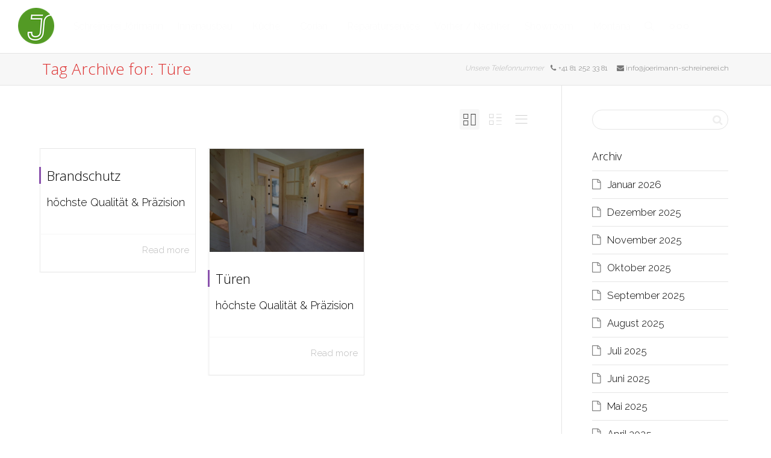

--- FILE ---
content_type: text/html; charset=UTF-8
request_url: https://joerimann-schreinerei.ch/tag/tuere/
body_size: 16052
content:
<!DOCTYPE html>
<!--[if lt IE 7]>
<html class="no-js lt-ie9 lt-ie8 lt-ie7" lang="de"><![endif]-->
<!--[if IE 7]>
<html class="no-js lt-ie9 lt-ie8" lang="de"><![endif]-->
<!--[if IE 8]>
<html class="no-js lt-ie9" lang="de"><![endif]-->
<!--[if IE 9]>
<html class="no-js lt-ie10" lang="de"><![endif]-->
<!--[if gt IE 9]><!-->
<html class="no-js" lang="de">
<!--<![endif]-->
<head>
	<meta http-equiv="X-UA-Compatible" content="IE=9; IE=8; IE=7; IE=EDGE"/>
    <meta name="geo.region" content="CH-GR" />
    <meta name="geo.placename" content="Chur" />
    <meta name="geo.position" content="46.846714;9.524316" />
    <meta name="ICBM" content="46.846714, 9.524316" />
	<meta charset="UTF-8">
	<meta name="viewport" content="width=device-width, initial-scale=1.0">
	<link rel="profile" href="http://gmpg.org/xfn/11">
	<link rel="pingback" href="https://joerimann-schreinerei.ch/xmlrpc.php">

	<!-- Fav and touch icons -->
			<link rel="shortcut icon" href="https://joerimann-schreinerei.ch/wp-content/uploads/2018/01/schreinerei-joerimann-logo-32-weiss.png">
				<link rel="apple-touch-icon-precomposed" href="https://joerimann-schreinerei.ch/wp-content/uploads/2018/01/schreinerei-joerimann-logo-57-weiss.png">
				<link rel="apple-touch-icon-precomposed" sizes="72x72" href="https://joerimann-schreinerei.ch/wp-content/uploads/2018/01/schreinerei-joerimann-logo-72-weiss.png">
				<link rel="apple-touch-icon-precomposed" sizes="114x114" href="https://joerimann-schreinerei.ch/wp-content/uploads/2018/01/schreinerei-joerimann-logo-114-weiss.png">
				<link rel="apple-touch-icon-precomposed" sizes="144x144" href="https://joerimann-schreinerei.ch/wp-content/uploads/2018/01/schreinerei-joerimann-logo-144-weiss.png">
	
	<!-- HTML5 shim, for IE6-8 support of HTML5 elements -->
	<!--[if lt IE 9]>
	<script src="https://joerimann-schreinerei.ch/wp-content/themes/kleo/assets/js/html5shiv.js"></script>
	<![endif]-->

	<!--[if IE 7]>
	<link rel="stylesheet" href="https://joerimann-schreinerei.ch/wp-content/themes/kleo/assets/css/fontello-ie7.css">
	<![endif]-->

	
	<meta name='robots' content='index, follow, max-image-preview:large, max-snippet:-1, max-video-preview:-1' />

	<!-- This site is optimized with the Yoast SEO plugin v26.7 - https://yoast.com/wordpress/plugins/seo/ -->
	<title>Türe Archives - Jörimann Schreinerei</title>
	<link rel="canonical" href="https://joerimann-schreinerei.ch/tag/tuere/" />
	<meta property="og:locale" content="de_DE" />
	<meta property="og:type" content="article" />
	<meta property="og:title" content="Türe Archives - Jörimann Schreinerei" />
	<meta property="og:url" content="https://joerimann-schreinerei.ch/tag/tuere/" />
	<meta property="og:site_name" content="Jörimann Schreinerei" />
	<meta name="twitter:card" content="summary_large_image" />
	<script type="application/ld+json" class="yoast-schema-graph">{"@context":"https://schema.org","@graph":[{"@type":"CollectionPage","@id":"https://joerimann-schreinerei.ch/tag/tuere/","url":"https://joerimann-schreinerei.ch/tag/tuere/","name":"Türe Archives - Jörimann Schreinerei","isPartOf":{"@id":"https://joerimann-schreinerei.ch/#website"},"breadcrumb":{"@id":"https://joerimann-schreinerei.ch/tag/tuere/#breadcrumb"},"inLanguage":"de"},{"@type":"BreadcrumbList","@id":"https://joerimann-schreinerei.ch/tag/tuere/#breadcrumb","itemListElement":[{"@type":"ListItem","position":1,"name":"Startseite","item":"https://joerimann-schreinerei.ch/"},{"@type":"ListItem","position":2,"name":"Türe"}]},{"@type":"WebSite","@id":"https://joerimann-schreinerei.ch/#website","url":"https://joerimann-schreinerei.ch/","name":"Jörimann Schreinerei","description":"Küche - Innenausbau  - Brandschutz - Möbel- Bäder - Corian - Reparaturservice","potentialAction":[{"@type":"SearchAction","target":{"@type":"EntryPoint","urlTemplate":"https://joerimann-schreinerei.ch/?s={search_term_string}"},"query-input":{"@type":"PropertyValueSpecification","valueRequired":true,"valueName":"search_term_string"}}],"inLanguage":"de"}]}</script>
	<!-- / Yoast SEO plugin. -->


<link rel='dns-prefetch' href='//fonts.googleapis.com' />
<link rel="alternate" type="application/rss+xml" title="Jörimann Schreinerei &raquo; Feed" href="https://joerimann-schreinerei.ch/feed/" />
<link rel="alternate" type="application/rss+xml" title="Jörimann Schreinerei &raquo; Kommentar-Feed" href="https://joerimann-schreinerei.ch/comments/feed/" />
<link rel="alternate" type="application/rss+xml" title="Jörimann Schreinerei &raquo; Türe Schlagwort-Feed" href="https://joerimann-schreinerei.ch/tag/tuere/feed/" />
<style id='wp-img-auto-sizes-contain-inline-css' type='text/css'>
img:is([sizes=auto i],[sizes^="auto," i]){contain-intrinsic-size:3000px 1500px}
/*# sourceURL=wp-img-auto-sizes-contain-inline-css */
</style>
<link rel='stylesheet' id='carousel-anything-css-css' href='https://joerimann-schreinerei.ch/wp-content/plugins/vc-super-bundle/features/carousel/carousel-anything/css/style.css' type='text/css' media='all' />
<link rel='stylesheet' id='carousel-anything-owl-css' href='https://joerimann-schreinerei.ch/wp-content/plugins/vc-super-bundle/features/carousel/carousel-anything/css/owl.carousel.theme.style.css' type='text/css' media='all' />
<link rel='stylesheet' id='carousel-anything-transitions-css' href='https://joerimann-schreinerei.ch/wp-content/plugins/vc-super-bundle/features/carousel/carousel-anything/css/owl.transitions.css' type='text/css' media='all' />
<link rel='stylesheet' id='gcp-owl-carousel-css-css' href='https://joerimann-schreinerei.ch/wp-content/plugins/vc-super-bundle/features/carousel/carousel-anything/css/style.css' type='text/css' media='all' />
<link rel='stylesheet' id='carousel-anything-single-post-css' href='https://joerimann-schreinerei.ch/wp-content/plugins/vc-super-bundle/features/carousel/carousel-anything/css/single-post.css' type='text/css' media='all' />
<style id='wp-emoji-styles-inline-css' type='text/css'>

	img.wp-smiley, img.emoji {
		display: inline !important;
		border: none !important;
		box-shadow: none !important;
		height: 1em !important;
		width: 1em !important;
		margin: 0 0.07em !important;
		vertical-align: -0.1em !important;
		background: none !important;
		padding: 0 !important;
	}
/*# sourceURL=wp-emoji-styles-inline-css */
</style>
<style id='wp-block-library-inline-css' type='text/css'>
:root{--wp-block-synced-color:#7a00df;--wp-block-synced-color--rgb:122,0,223;--wp-bound-block-color:var(--wp-block-synced-color);--wp-editor-canvas-background:#ddd;--wp-admin-theme-color:#007cba;--wp-admin-theme-color--rgb:0,124,186;--wp-admin-theme-color-darker-10:#006ba1;--wp-admin-theme-color-darker-10--rgb:0,107,160.5;--wp-admin-theme-color-darker-20:#005a87;--wp-admin-theme-color-darker-20--rgb:0,90,135;--wp-admin-border-width-focus:2px}@media (min-resolution:192dpi){:root{--wp-admin-border-width-focus:1.5px}}.wp-element-button{cursor:pointer}:root .has-very-light-gray-background-color{background-color:#eee}:root .has-very-dark-gray-background-color{background-color:#313131}:root .has-very-light-gray-color{color:#eee}:root .has-very-dark-gray-color{color:#313131}:root .has-vivid-green-cyan-to-vivid-cyan-blue-gradient-background{background:linear-gradient(135deg,#00d084,#0693e3)}:root .has-purple-crush-gradient-background{background:linear-gradient(135deg,#34e2e4,#4721fb 50%,#ab1dfe)}:root .has-hazy-dawn-gradient-background{background:linear-gradient(135deg,#faaca8,#dad0ec)}:root .has-subdued-olive-gradient-background{background:linear-gradient(135deg,#fafae1,#67a671)}:root .has-atomic-cream-gradient-background{background:linear-gradient(135deg,#fdd79a,#004a59)}:root .has-nightshade-gradient-background{background:linear-gradient(135deg,#330968,#31cdcf)}:root .has-midnight-gradient-background{background:linear-gradient(135deg,#020381,#2874fc)}:root{--wp--preset--font-size--normal:16px;--wp--preset--font-size--huge:42px}.has-regular-font-size{font-size:1em}.has-larger-font-size{font-size:2.625em}.has-normal-font-size{font-size:var(--wp--preset--font-size--normal)}.has-huge-font-size{font-size:var(--wp--preset--font-size--huge)}.has-text-align-center{text-align:center}.has-text-align-left{text-align:left}.has-text-align-right{text-align:right}.has-fit-text{white-space:nowrap!important}#end-resizable-editor-section{display:none}.aligncenter{clear:both}.items-justified-left{justify-content:flex-start}.items-justified-center{justify-content:center}.items-justified-right{justify-content:flex-end}.items-justified-space-between{justify-content:space-between}.screen-reader-text{border:0;clip-path:inset(50%);height:1px;margin:-1px;overflow:hidden;padding:0;position:absolute;width:1px;word-wrap:normal!important}.screen-reader-text:focus{background-color:#ddd;clip-path:none;color:#444;display:block;font-size:1em;height:auto;left:5px;line-height:normal;padding:15px 23px 14px;text-decoration:none;top:5px;width:auto;z-index:100000}html :where(.has-border-color){border-style:solid}html :where([style*=border-top-color]){border-top-style:solid}html :where([style*=border-right-color]){border-right-style:solid}html :where([style*=border-bottom-color]){border-bottom-style:solid}html :where([style*=border-left-color]){border-left-style:solid}html :where([style*=border-width]){border-style:solid}html :where([style*=border-top-width]){border-top-style:solid}html :where([style*=border-right-width]){border-right-style:solid}html :where([style*=border-bottom-width]){border-bottom-style:solid}html :where([style*=border-left-width]){border-left-style:solid}html :where(img[class*=wp-image-]){height:auto;max-width:100%}:where(figure){margin:0 0 1em}html :where(.is-position-sticky){--wp-admin--admin-bar--position-offset:var(--wp-admin--admin-bar--height,0px)}@media screen and (max-width:600px){html :where(.is-position-sticky){--wp-admin--admin-bar--position-offset:0px}}

/*# sourceURL=wp-block-library-inline-css */
</style><style id='global-styles-inline-css' type='text/css'>
:root{--wp--preset--aspect-ratio--square: 1;--wp--preset--aspect-ratio--4-3: 4/3;--wp--preset--aspect-ratio--3-4: 3/4;--wp--preset--aspect-ratio--3-2: 3/2;--wp--preset--aspect-ratio--2-3: 2/3;--wp--preset--aspect-ratio--16-9: 16/9;--wp--preset--aspect-ratio--9-16: 9/16;--wp--preset--color--black: #000000;--wp--preset--color--cyan-bluish-gray: #abb8c3;--wp--preset--color--white: #ffffff;--wp--preset--color--pale-pink: #f78da7;--wp--preset--color--vivid-red: #cf2e2e;--wp--preset--color--luminous-vivid-orange: #ff6900;--wp--preset--color--luminous-vivid-amber: #fcb900;--wp--preset--color--light-green-cyan: #7bdcb5;--wp--preset--color--vivid-green-cyan: #00d084;--wp--preset--color--pale-cyan-blue: #8ed1fc;--wp--preset--color--vivid-cyan-blue: #0693e3;--wp--preset--color--vivid-purple: #9b51e0;--wp--preset--gradient--vivid-cyan-blue-to-vivid-purple: linear-gradient(135deg,rgb(6,147,227) 0%,rgb(155,81,224) 100%);--wp--preset--gradient--light-green-cyan-to-vivid-green-cyan: linear-gradient(135deg,rgb(122,220,180) 0%,rgb(0,208,130) 100%);--wp--preset--gradient--luminous-vivid-amber-to-luminous-vivid-orange: linear-gradient(135deg,rgb(252,185,0) 0%,rgb(255,105,0) 100%);--wp--preset--gradient--luminous-vivid-orange-to-vivid-red: linear-gradient(135deg,rgb(255,105,0) 0%,rgb(207,46,46) 100%);--wp--preset--gradient--very-light-gray-to-cyan-bluish-gray: linear-gradient(135deg,rgb(238,238,238) 0%,rgb(169,184,195) 100%);--wp--preset--gradient--cool-to-warm-spectrum: linear-gradient(135deg,rgb(74,234,220) 0%,rgb(151,120,209) 20%,rgb(207,42,186) 40%,rgb(238,44,130) 60%,rgb(251,105,98) 80%,rgb(254,248,76) 100%);--wp--preset--gradient--blush-light-purple: linear-gradient(135deg,rgb(255,206,236) 0%,rgb(152,150,240) 100%);--wp--preset--gradient--blush-bordeaux: linear-gradient(135deg,rgb(254,205,165) 0%,rgb(254,45,45) 50%,rgb(107,0,62) 100%);--wp--preset--gradient--luminous-dusk: linear-gradient(135deg,rgb(255,203,112) 0%,rgb(199,81,192) 50%,rgb(65,88,208) 100%);--wp--preset--gradient--pale-ocean: linear-gradient(135deg,rgb(255,245,203) 0%,rgb(182,227,212) 50%,rgb(51,167,181) 100%);--wp--preset--gradient--electric-grass: linear-gradient(135deg,rgb(202,248,128) 0%,rgb(113,206,126) 100%);--wp--preset--gradient--midnight: linear-gradient(135deg,rgb(2,3,129) 0%,rgb(40,116,252) 100%);--wp--preset--font-size--small: 13px;--wp--preset--font-size--medium: 20px;--wp--preset--font-size--large: 36px;--wp--preset--font-size--x-large: 42px;--wp--preset--spacing--20: 0.44rem;--wp--preset--spacing--30: 0.67rem;--wp--preset--spacing--40: 1rem;--wp--preset--spacing--50: 1.5rem;--wp--preset--spacing--60: 2.25rem;--wp--preset--spacing--70: 3.38rem;--wp--preset--spacing--80: 5.06rem;--wp--preset--shadow--natural: 6px 6px 9px rgba(0, 0, 0, 0.2);--wp--preset--shadow--deep: 12px 12px 50px rgba(0, 0, 0, 0.4);--wp--preset--shadow--sharp: 6px 6px 0px rgba(0, 0, 0, 0.2);--wp--preset--shadow--outlined: 6px 6px 0px -3px rgb(255, 255, 255), 6px 6px rgb(0, 0, 0);--wp--preset--shadow--crisp: 6px 6px 0px rgb(0, 0, 0);}:where(.is-layout-flex){gap: 0.5em;}:where(.is-layout-grid){gap: 0.5em;}body .is-layout-flex{display: flex;}.is-layout-flex{flex-wrap: wrap;align-items: center;}.is-layout-flex > :is(*, div){margin: 0;}body .is-layout-grid{display: grid;}.is-layout-grid > :is(*, div){margin: 0;}:where(.wp-block-columns.is-layout-flex){gap: 2em;}:where(.wp-block-columns.is-layout-grid){gap: 2em;}:where(.wp-block-post-template.is-layout-flex){gap: 1.25em;}:where(.wp-block-post-template.is-layout-grid){gap: 1.25em;}.has-black-color{color: var(--wp--preset--color--black) !important;}.has-cyan-bluish-gray-color{color: var(--wp--preset--color--cyan-bluish-gray) !important;}.has-white-color{color: var(--wp--preset--color--white) !important;}.has-pale-pink-color{color: var(--wp--preset--color--pale-pink) !important;}.has-vivid-red-color{color: var(--wp--preset--color--vivid-red) !important;}.has-luminous-vivid-orange-color{color: var(--wp--preset--color--luminous-vivid-orange) !important;}.has-luminous-vivid-amber-color{color: var(--wp--preset--color--luminous-vivid-amber) !important;}.has-light-green-cyan-color{color: var(--wp--preset--color--light-green-cyan) !important;}.has-vivid-green-cyan-color{color: var(--wp--preset--color--vivid-green-cyan) !important;}.has-pale-cyan-blue-color{color: var(--wp--preset--color--pale-cyan-blue) !important;}.has-vivid-cyan-blue-color{color: var(--wp--preset--color--vivid-cyan-blue) !important;}.has-vivid-purple-color{color: var(--wp--preset--color--vivid-purple) !important;}.has-black-background-color{background-color: var(--wp--preset--color--black) !important;}.has-cyan-bluish-gray-background-color{background-color: var(--wp--preset--color--cyan-bluish-gray) !important;}.has-white-background-color{background-color: var(--wp--preset--color--white) !important;}.has-pale-pink-background-color{background-color: var(--wp--preset--color--pale-pink) !important;}.has-vivid-red-background-color{background-color: var(--wp--preset--color--vivid-red) !important;}.has-luminous-vivid-orange-background-color{background-color: var(--wp--preset--color--luminous-vivid-orange) !important;}.has-luminous-vivid-amber-background-color{background-color: var(--wp--preset--color--luminous-vivid-amber) !important;}.has-light-green-cyan-background-color{background-color: var(--wp--preset--color--light-green-cyan) !important;}.has-vivid-green-cyan-background-color{background-color: var(--wp--preset--color--vivid-green-cyan) !important;}.has-pale-cyan-blue-background-color{background-color: var(--wp--preset--color--pale-cyan-blue) !important;}.has-vivid-cyan-blue-background-color{background-color: var(--wp--preset--color--vivid-cyan-blue) !important;}.has-vivid-purple-background-color{background-color: var(--wp--preset--color--vivid-purple) !important;}.has-black-border-color{border-color: var(--wp--preset--color--black) !important;}.has-cyan-bluish-gray-border-color{border-color: var(--wp--preset--color--cyan-bluish-gray) !important;}.has-white-border-color{border-color: var(--wp--preset--color--white) !important;}.has-pale-pink-border-color{border-color: var(--wp--preset--color--pale-pink) !important;}.has-vivid-red-border-color{border-color: var(--wp--preset--color--vivid-red) !important;}.has-luminous-vivid-orange-border-color{border-color: var(--wp--preset--color--luminous-vivid-orange) !important;}.has-luminous-vivid-amber-border-color{border-color: var(--wp--preset--color--luminous-vivid-amber) !important;}.has-light-green-cyan-border-color{border-color: var(--wp--preset--color--light-green-cyan) !important;}.has-vivid-green-cyan-border-color{border-color: var(--wp--preset--color--vivid-green-cyan) !important;}.has-pale-cyan-blue-border-color{border-color: var(--wp--preset--color--pale-cyan-blue) !important;}.has-vivid-cyan-blue-border-color{border-color: var(--wp--preset--color--vivid-cyan-blue) !important;}.has-vivid-purple-border-color{border-color: var(--wp--preset--color--vivid-purple) !important;}.has-vivid-cyan-blue-to-vivid-purple-gradient-background{background: var(--wp--preset--gradient--vivid-cyan-blue-to-vivid-purple) !important;}.has-light-green-cyan-to-vivid-green-cyan-gradient-background{background: var(--wp--preset--gradient--light-green-cyan-to-vivid-green-cyan) !important;}.has-luminous-vivid-amber-to-luminous-vivid-orange-gradient-background{background: var(--wp--preset--gradient--luminous-vivid-amber-to-luminous-vivid-orange) !important;}.has-luminous-vivid-orange-to-vivid-red-gradient-background{background: var(--wp--preset--gradient--luminous-vivid-orange-to-vivid-red) !important;}.has-very-light-gray-to-cyan-bluish-gray-gradient-background{background: var(--wp--preset--gradient--very-light-gray-to-cyan-bluish-gray) !important;}.has-cool-to-warm-spectrum-gradient-background{background: var(--wp--preset--gradient--cool-to-warm-spectrum) !important;}.has-blush-light-purple-gradient-background{background: var(--wp--preset--gradient--blush-light-purple) !important;}.has-blush-bordeaux-gradient-background{background: var(--wp--preset--gradient--blush-bordeaux) !important;}.has-luminous-dusk-gradient-background{background: var(--wp--preset--gradient--luminous-dusk) !important;}.has-pale-ocean-gradient-background{background: var(--wp--preset--gradient--pale-ocean) !important;}.has-electric-grass-gradient-background{background: var(--wp--preset--gradient--electric-grass) !important;}.has-midnight-gradient-background{background: var(--wp--preset--gradient--midnight) !important;}.has-small-font-size{font-size: var(--wp--preset--font-size--small) !important;}.has-medium-font-size{font-size: var(--wp--preset--font-size--medium) !important;}.has-large-font-size{font-size: var(--wp--preset--font-size--large) !important;}.has-x-large-font-size{font-size: var(--wp--preset--font-size--x-large) !important;}
/*# sourceURL=global-styles-inline-css */
</style>

<style id='classic-theme-styles-inline-css' type='text/css'>
/*! This file is auto-generated */
.wp-block-button__link{color:#fff;background-color:#32373c;border-radius:9999px;box-shadow:none;text-decoration:none;padding:calc(.667em + 2px) calc(1.333em + 2px);font-size:1.125em}.wp-block-file__button{background:#32373c;color:#fff;text-decoration:none}
/*# sourceURL=/wp-includes/css/classic-themes.min.css */
</style>
<link rel='stylesheet' id='mediaelement-css' href='https://joerimann-schreinerei.ch/wp-includes/js/mediaelement/mediaelementplayer-legacy.min.css' type='text/css' media='all' />
<link rel='stylesheet' id='kleo-google-fonts-css' href='//fonts.googleapis.com/css?family=Open+Sans%3A300%7CRaleway%3A300&#038;ver=9b8aa79f664a86cc2d71dcf3068fa53d' type='text/css' media='all' />
<link rel='stylesheet' id='tablepress-default-css' href='https://joerimann-schreinerei.ch/wp-content/plugins/tablepress/css/build/default.css' type='text/css' media='all' />
<link rel='stylesheet' id='js_composer_front-css' href='https://joerimann-schreinerei.ch/wp-content/plugins/js_composer/assets/css/js_composer.min.css' type='text/css' media='all' />
<link rel='stylesheet' id='kleo-combined-css' href='https://joerimann-schreinerei.ch/wp-content/uploads/custom_styles/combined.css' type='text/css' media='all' />
<link rel='stylesheet' id='kleo-colors-css' href='https://joerimann-schreinerei.ch/wp-content/uploads/custom_styles/dynamic.css' type='text/css' media='all' />
<link rel='stylesheet' id='kleo-fonts-css' href='https://joerimann-schreinerei.ch/wp-content/themes/kleo/assets/css/fontello.css' type='text/css' media='all' />
<link rel='stylesheet' id='kleo-style-css' href='https://joerimann-schreinerei.ch/wp-content/themes/kleo-child/style.css' type='text/css' media='all' />
<script type="text/javascript" src="https://joerimann-schreinerei.ch/wp-includes/js/jquery/jquery.min.js" id="jquery-core-js"></script>
<script type="text/javascript" src="https://joerimann-schreinerei.ch/wp-includes/js/jquery/jquery-migrate.min.js" id="jquery-migrate-js"></script>
<script type="text/javascript" src="https://joerimann-schreinerei.ch/wp-content/plugins/vc-super-bundle/features/carousel/carousel-anything/js/min/script-min.js" id="carousel-anything-js"></script>
<script type="text/javascript" src="//joerimann-schreinerei.ch/wp-content/plugins/revslider/sr6/assets/js/rbtools.min.js" async id="tp-tools-js"></script>
<script type="text/javascript" src="//joerimann-schreinerei.ch/wp-content/plugins/revslider/sr6/assets/js/rs6.min.js" async id="revmin-js"></script>
<script type="text/javascript" src="https://joerimann-schreinerei.ch/wp-content/plugins/vc-super-bundle/features/smooth-scrolling/smooth-scrolling/js/min/gambit-smoothscroll-min.js" id="GambitSmoothScroll-js"></script>
<script type="text/javascript" id="GambitSmoothScroll-js-after">
/* <![CDATA[ */
new GambitSmoothScroll({speed: 900,amount: 150});
//# sourceURL=GambitSmoothScroll-js-after
/* ]]> */
</script>
<script type="text/javascript" src="https://joerimann-schreinerei.ch/wp-content/themes/kleo/assets/js/modernizr.custom.46504.js" id="modernizr-js"></script>
<script></script><link rel="https://api.w.org/" href="https://joerimann-schreinerei.ch/wp-json/" /><link rel="alternate" title="JSON" type="application/json" href="https://joerimann-schreinerei.ch/wp-json/wp/v2/tags/84" /><link rel="EditURI" type="application/rsd+xml" title="RSD" href="https://joerimann-schreinerei.ch/xmlrpc.php?rsd" />

<!-- start Simple Custom CSS and JS -->
<script type="text/javascript">
jQuery(window).on('load', function () {
  if (window.location.pathname === '/ueber-uns/schreinerei-chur-team-schreinerei/') {
    var $grid = jQuery('#team-grid');
    if ($grid.length) {
      // pequeño delay por si el layout necesita asentarse
      setTimeout(function () {
        $grid.css('visibility', 'visible');
      }, 150);
    }
  }
});
</script>
<!-- end Simple Custom CSS and JS -->
<!-- start Simple Custom CSS and JS -->
<script type="text/javascript">
</script>
<!-- end Simple Custom CSS and JS -->
<!--[if IE 9]> <script>var _gambitParallaxIE9 = true;</script> <![endif]--><script>var isoTilesIsIE9 = false</script>
				<!--[if lte IE 9 ]>
				<script>isoTilesIsIE9 = true</script>
				<![endif]-->    <meta name="mobile-web-app-capable" content="yes">
	    <script type="text/javascript">
        /*
		 prevent dom flickering for elements hidden with js
		 */
        "use strict";

        document.documentElement.className += ' js-active ';
        document.documentElement.className += 'ontouchstart' in document.documentElement ? ' kleo-mobile ' : ' kleo-desktop ';

        var prefix = ['-webkit-', '-o-', '-moz-', '-ms-', ""];
        for (var i in prefix) {
            if (prefix[i] + 'transform' in document.documentElement.style) document.documentElement.className += " kleo-transform ";
            break;
        }
    </script>
	<meta name="generator" content="Powered by WPBakery Page Builder - drag and drop page builder for WordPress."/>
<meta name="generator" content="Powered by Slider Revolution 6.7.40 - responsive, Mobile-Friendly Slider Plugin for WordPress with comfortable drag and drop interface." />

<style>

</style>
<link rel="icon" href="https://joerimann-schreinerei.ch/wp-content/uploads/2018/01/cropped-schreinerei-joerimann-logo-60-weiss-32x32.png" sizes="32x32" />
<link rel="icon" href="https://joerimann-schreinerei.ch/wp-content/uploads/2018/01/cropped-schreinerei-joerimann-logo-60-weiss-192x192.png" sizes="192x192" />
<link rel="apple-touch-icon" href="https://joerimann-schreinerei.ch/wp-content/uploads/2018/01/cropped-schreinerei-joerimann-logo-60-weiss-180x180.png" />
<meta name="msapplication-TileImage" content="https://joerimann-schreinerei.ch/wp-content/uploads/2018/01/cropped-schreinerei-joerimann-logo-60-weiss-270x270.png" />
<script>function setREVStartSize(e){
			//window.requestAnimationFrame(function() {
				window.RSIW = window.RSIW===undefined ? window.innerWidth : window.RSIW;
				window.RSIH = window.RSIH===undefined ? window.innerHeight : window.RSIH;
				try {
					var pw = document.getElementById(e.c).parentNode.offsetWidth,
						newh;
					pw = pw===0 || isNaN(pw) || (e.l=="fullwidth" || e.layout=="fullwidth") ? window.RSIW : pw;
					e.tabw = e.tabw===undefined ? 0 : parseInt(e.tabw);
					e.thumbw = e.thumbw===undefined ? 0 : parseInt(e.thumbw);
					e.tabh = e.tabh===undefined ? 0 : parseInt(e.tabh);
					e.thumbh = e.thumbh===undefined ? 0 : parseInt(e.thumbh);
					e.tabhide = e.tabhide===undefined ? 0 : parseInt(e.tabhide);
					e.thumbhide = e.thumbhide===undefined ? 0 : parseInt(e.thumbhide);
					e.mh = e.mh===undefined || e.mh=="" || e.mh==="auto" ? 0 : parseInt(e.mh,0);
					if(e.layout==="fullscreen" || e.l==="fullscreen")
						newh = Math.max(e.mh,window.RSIH);
					else{
						e.gw = Array.isArray(e.gw) ? e.gw : [e.gw];
						for (var i in e.rl) if (e.gw[i]===undefined || e.gw[i]===0) e.gw[i] = e.gw[i-1];
						e.gh = e.el===undefined || e.el==="" || (Array.isArray(e.el) && e.el.length==0)? e.gh : e.el;
						e.gh = Array.isArray(e.gh) ? e.gh : [e.gh];
						for (var i in e.rl) if (e.gh[i]===undefined || e.gh[i]===0) e.gh[i] = e.gh[i-1];
											
						var nl = new Array(e.rl.length),
							ix = 0,
							sl;
						e.tabw = e.tabhide>=pw ? 0 : e.tabw;
						e.thumbw = e.thumbhide>=pw ? 0 : e.thumbw;
						e.tabh = e.tabhide>=pw ? 0 : e.tabh;
						e.thumbh = e.thumbhide>=pw ? 0 : e.thumbh;
						for (var i in e.rl) nl[i] = e.rl[i]<window.RSIW ? 0 : e.rl[i];
						sl = nl[0];
						for (var i in nl) if (sl>nl[i] && nl[i]>0) { sl = nl[i]; ix=i;}
						var m = pw>(e.gw[ix]+e.tabw+e.thumbw) ? 1 : (pw-(e.tabw+e.thumbw)) / (e.gw[ix]);
						newh =  (e.gh[ix] * m) + (e.tabh + e.thumbh);
					}
					var el = document.getElementById(e.c);
					if (el!==null && el) el.style.height = newh+"px";
					el = document.getElementById(e.c+"_wrapper");
					if (el!==null && el) {
						el.style.height = newh+"px";
						el.style.display = "block";
					}
				} catch(e){
					console.log("Failure at Presize of Slider:" + e)
				}
			//});
		  };</script>
		<style type="text/css" id="wp-custom-css">
			/*STÖRER STARTSEITE*/

#stoerer-container {
	max-width: 100%;
	position: absolute;
  width: 100%;
  left: 0px;
	bottom: 0px;
}

#stoerer-jobs {
	position: absolute;
	z-index: 12;
	width: 259px;
	height: 259px;
	left: 8%;
	top: 13vh;
	background: #59992b;
	text-align: center;
	display: flex;
	align-items: center;
	border-radius: 500px;
	transform: rotate(-10deg);
	cursor: pointer;
}

#stoerer-jobs:hover {
	transform: scale(1.1) rotate(-5deg);
}

#stoerer-jobs h3 {
	color: white;
	font-weight: 700;
	font-family: 'Arial', sans-serif;
	letter-spacing: 1px;
	font-size: 27px;
	line-height: 35px;
	margin-bottom: 0px;
	margin-top: 15px;
}

#stoerer-jobs p {
	color: white;
	font-weight: 800;
	margin-top: 3px;
	margin-bottom: 20px;
}

#stoerer-jobs a {
	color: white;
	font-weight: 800;
	padding: 5px 10px;
	border: 3px solid white;
}

.introtext-home {
		width: 90%;
		margin-left: auto;
	}

@media (max-width: 1700px) {	
	.introtext-home {
		width: 74%;
		margin-left: auto;
	}
}

/*ENDE STÖRER STARTSEITE*/

.tablepress tr:nth-child(odd) {
	background: #f9f9f9;
}

.ff-el-form-check-label {
	display: flex;
	align-items: start;
}

.ff-el-form-check-label input {
	margin-top: 12px !important;
}

.ff-el-form-check-label span {
	margin-left: 10px;
}

#header .is-sticky .kleo-main-header {
    overflow: visible !important;
}
.kleo-main-header, .header-overflow .kleo-main-header .navbar-collapse {
    overflow: visible !important;
}

.page-id-1488 .vc_gitem_row .vc_gitem-col {
	min-height: 140px;
}

#team-grid {
	visibility: hidden;
}

*::placeholder {
    /* modern browser */
    color: #fff !important;
}

@media (max-width: 991px) {
	
	#stoerer-container {
		position: relative;
		margin-top: -95px;
		margin-bottom: -45px;
	}
	
	#stoerer-jobs {
		position: relative;
		width: 190px;
		height: 190px;
		left: auto;
		top: auto;
		bottom: 0vh;
		right: auto;
		margin-left: 24px;
		margin-right: left;
	}
	
	#stoerer-jobs h3 {
	font-size: 20px;
	line-height: 25px;
}

#stoerer-jobs p {
	color: white;
	font-weight: 800;
	margin-top: 3px;
	margin-bottom: 10px;
	font-size: 16px;
}

#stoerer-jobs a {
	color: white;
	font-weight: 800;
	padding: 3px 5px;
	border: 2px solid white;
}

	
	
	
	
	
	.introtext-home {
		width: 100%;
	}
	
  .kleo-main-header, .navbar-transparent .kleo-main-header, .kleo-navbar-fixed.navbar-transparent #header, .navbar-transparent.on-dark-bg #ajax_searchform {
		background-color: 

#8fa87e;
	}

}

.dropdown-menu.sub-menu.pull-left {
	margin-top: -32px;
}		</style>
		<noscript><style> .wpb_animate_when_almost_visible { opacity: 1; }</style></noscript><link rel='stylesheet' id='rs-plugin-settings-css' href='//joerimann-schreinerei.ch/wp-content/plugins/revslider/sr6/assets/css/rs6.css' type='text/css' media='all' />
<style id='rs-plugin-settings-inline-css' type='text/css'>
#rs-demo-id {}
/*# sourceURL=rs-plugin-settings-inline-css */
</style>
</head>


<body class="archive tag tag-tuere tag-84 wp-embed-responsive wp-theme-kleo wp-child-theme-kleo-child kleo-navbar-fixed navbar-resize navbar-full-width header-overflow header-flexmenu wpb-js-composer js-comp-ver-8.7.2 vc_responsive" >


<!-- PAGE LAYOUT
================================================ -->
<!--Attributes-->
<div class="kleo-page">

	<!-- HEADER SECTION
	================================================ -->
	
<div id="header" class="header-color">

	<div class="navbar" role="navigation">

		
				<div class="kleo-main-header header-extras">
			<div class="container">
				<!-- Brand and toggle get grouped for better mobile display -->
				<div class="navbar-header">
					<div class="kleo-mobile-switch">

												<button type="button"  class="navbar-toggle" data-toggle="collapse" data-target=".nav-36d70071">
							<span class="sr-only">Toggle navigation</span>
							<span class="icon-bar"></span>
							<span class="icon-bar"></span>
							<span class="icon-bar"></span>
						</button>
					</div>

					<div class="kleo-mobile-icons">

						
					</div>

					<strong class="logo">
						<a href="https://joerimann-schreinerei.ch">

							
								<img id="logo_img" title="Jörimann Schreinerei" src="https://joerimann-schreinerei.ch/wp-content/uploads/2018/01/schreinerei-joerimann-logo-60-weiss.png"
								     alt="Jörimann Schreinerei">

							
						</a>
					</strong>
				</div>

				
				<div class="primary-menu collapse navbar-collapse nav-collapse nav-36d70071"><ul id="menu-mp-main" class="nav navbar-nav"><li id="menu-item-5227" class="menu-item menu-item-type-post_type menu-item-object-page menu-item-home menu-item-5227"><a title="Schreinerei Jörimann" href="https://joerimann-schreinerei.ch/">Schreinerei Jörimann</a></li>
<li id="menu-item-308" class="menu-item menu-item-type-post_type menu-item-object-post menu-item-has-children menu-item-308 dropdown mega-13-cols"><a title="Innenausbau" href="https://joerimann-schreinerei.ch/innenausbau/" class="js-activated">Innenausbau <span class="caret"></span></a>
<ul role="menu" class="dropdown-menu sub-menu pull-left">
	<li id="menu-item-1167" class="menu-item menu-item-type-post_type menu-item-object-post menu-item-1167"><a title="Badezimmer" href="https://joerimann-schreinerei.ch/badezimmer/">Badezimmer</a></li>
	<li id="menu-item-5178" class="menu-item menu-item-type-post_type menu-item-object-post menu-item-5178"><a title="Brandschutz" href="https://joerimann-schreinerei.ch/brandschutz/">Brandschutz</a></li>
	<li id="menu-item-1307" class="menu-item menu-item-type-post_type menu-item-object-post menu-item-1307"><a title="Büroeinrichtungen" href="https://joerimann-schreinerei.ch/montana-buerotisch/">Büroeinrichtungen</a></li>
	<li id="menu-item-1222" class="menu-item menu-item-type-post_type menu-item-object-post menu-item-1222"><a title="Fenster" href="https://joerimann-schreinerei.ch/fenster/">Fenster</a></li>
	<li id="menu-item-5441" class="menu-item menu-item-type-post_type menu-item-object-post menu-item-5441"><a title="Gastronomie" href="https://joerimann-schreinerei.ch/gastronomie/">Gastronomie</a></li>
	<li id="menu-item-1367" class="menu-item menu-item-type-post_type menu-item-object-post menu-item-1367"><a title="Innenausbau – allgemein" href="https://joerimann-schreinerei.ch/innenausbau-allgemein/">Innenausbau – allgemein</a></li>
	<li id="menu-item-6839" class="menu-item menu-item-type-post_type menu-item-object-post menu-item-6839"><a title="Insektenschutz" href="https://joerimann-schreinerei.ch/insektengitter/">Insektenschutz</a></li>
	<li id="menu-item-1280" class="menu-item menu-item-type-post_type menu-item-object-post menu-item-1280"><a title="Möbel" href="https://joerimann-schreinerei.ch/moebel/">Möbel</a></li>
	<li id="menu-item-1264" class="menu-item menu-item-type-post_type menu-item-object-post menu-item-1264"><a title="Parkett" href="https://joerimann-schreinerei.ch/parkett/">Parkett</a></li>
	<li id="menu-item-1297" class="menu-item menu-item-type-post_type menu-item-object-post menu-item-1297"><a title="Schränke" href="https://joerimann-schreinerei.ch/schrank/">Schränke</a></li>
	<li id="menu-item-1349" class="menu-item menu-item-type-post_type menu-item-object-post menu-item-1349"><a title="Tische" href="https://joerimann-schreinerei.ch/tische/">Tische</a></li>
	<li id="menu-item-1235" class="menu-item menu-item-type-post_type menu-item-object-post menu-item-1235"><a title="Treppen" href="https://joerimann-schreinerei.ch/treppe/">Treppen</a></li>
	<li id="menu-item-1215" class="menu-item menu-item-type-post_type menu-item-object-post menu-item-1215"><a title="Türen" href="https://joerimann-schreinerei.ch/tueren/">Türen</a></li>
</ul>
</li>
<li id="menu-item-3219" class="menu-item menu-item-type-post_type menu-item-object-post menu-item-has-children menu-item-3219 dropdown mega-1-cols"><a title="Küche" href="https://joerimann-schreinerei.ch/kueche/" class="js-activated">Küche <span class="caret"></span></a>
<ul role="menu" class="dropdown-menu sub-menu pull-left">
	<li id="menu-item-1805" class="menu-item menu-item-type-post_type menu-item-object-page menu-item-1805"><a title="Küche Visualisierungen" href="https://joerimann-schreinerei.ch/kueche-visualisierungen/">Küche Visualisierungen</a></li>
</ul>
</li>
<li id="menu-item-1900" class="menu-item menu-item-type-post_type menu-item-object-post menu-item-has-children menu-item-1900 dropdown mega-1-cols"><a title="Corian" href="https://joerimann-schreinerei.ch/corian/" class="js-activated">Corian <span class="caret"></span></a>
<ul role="menu" class="dropdown-menu sub-menu pull-left">
	<li id="menu-item-2120" class="menu-item menu-item-type-post_type menu-item-object-page menu-item-2120"><a title="Corian Visualisierungen" href="https://joerimann-schreinerei.ch/corian-visualisierungen/">Corian Visualisierungen</a></li>
</ul>
</li>
<li id="menu-item-515" class="menu-item menu-item-type-post_type menu-item-object-post menu-item-515"><a title="Reparaturservice" href="https://joerimann-schreinerei.ch/reparaturservice/">Reparaturservice</a></li>
<li id="menu-item-6725" class="menu-item menu-item-type-post_type menu-item-object-page menu-item-6725"><a title="Vorher / Nachher" href="https://joerimann-schreinerei.ch/ueber-uns/vorher-nachher/">Vorher / Nachher</a></li>
<li id="menu-item-860" class="menu-item menu-item-type-post_type menu-item-object-page menu-item-has-children menu-item-860 dropdown mega-1-cols"><a title="Showroom" href="https://joerimann-schreinerei.ch/kueche-und-bad-ausstellung/" class="js-activated">Showroom <span class="caret"></span></a>
<ul role="menu" class="dropdown-menu sub-menu pull-left">
	<li id="menu-item-5785" class="menu-item menu-item-type-post_type menu-item-object-page menu-item-5785"><a title="Outlet" href="https://joerimann-schreinerei.ch/ueber-uns/outlet/">Outlet</a></li>
</ul>
</li>
<li id="menu-item-3918" class="menu-item menu-item-type-post_type menu-item-object-page menu-item-3918"><a title="Montana" href="https://joerimann-schreinerei.ch/montana-regalsystem-montana-stuehle/">Montana</a></li>
<li id="menu-item-559" class="menu-item menu-item-type-post_type menu-item-object-page menu-item-has-children menu-item-559 dropdown mega-7-cols"><a title="Über uns" href="https://joerimann-schreinerei.ch/ueber-uns/" class="js-activated">Über uns <span class="caret"></span></a>
<ul role="menu" class="dropdown-menu sub-menu pull-left">
	<li id="menu-item-5695" class="menu-item menu-item-type-post_type menu-item-object-page menu-item-5695"><a title="Firmenportrait" href="https://joerimann-schreinerei.ch/firmenportrait/">Firmenportrait</a></li>
	<li id="menu-item-1413" class="menu-item menu-item-type-post_type menu-item-object-page menu-item-1413"><a title="News" href="https://joerimann-schreinerei.ch/ueber-uns/news/">News</a></li>
	<li id="menu-item-1499" class="menu-item menu-item-type-post_type menu-item-object-page menu-item-1499"><a title="Team Schreinerei" href="https://joerimann-schreinerei.ch/ueber-uns/schreinerei-chur-team-schreinerei/">Team Schreinerei</a></li>
	<li id="menu-item-7025" class="menu-item menu-item-type-post_type menu-item-object-page menu-item-7025"><a title="Stellenangebote" href="https://joerimann-schreinerei.ch/ueber-uns/keine-offene-stelle/">Stellenangebote</a></li>
	<li id="menu-item-1991" class="menu-item menu-item-type-post_type menu-item-object-page menu-item-1991"><a title="AGB, Broschüren &#038; Info Downloads" href="https://joerimann-schreinerei.ch/ueber-uns/agb-broschueren-informationen/">AGB, Broschüren &#038; Info Downloads</a></li>
	<li id="menu-item-5609" class="menu-item menu-item-type-post_type menu-item-object-post menu-item-5609"><a title="Unsere Partner" href="https://joerimann-schreinerei.ch/unsere-partner/">Unsere Partner</a></li>
	<li id="menu-item-589" class="menu-item menu-item-type-post_type menu-item-object-page menu-item-privacy-policy menu-item-589"><a title="Impressum" href="https://joerimann-schreinerei.ch/ueber-uns/impressum/">Impressum</a></li>
</ul>
</li>
<li id="menu-item-764" class="menu-item menu-item-type-post_type menu-item-object-page menu-item-764"><a title="Kontakt" href="https://joerimann-schreinerei.ch/kontakt/">Kontakt</a></li>
<li id="menu-item-555" class="menu-item menu-item-type-custom menu-item-object-custom menu-item-555"><a title="Anrufen" href="tel:+41812523381" class=" btn-buy"><i class="icon-phone-squared"></i> Anrufen</a></li>
<li id="nav-menu-item-search" class="menu-item kleo-search-nav">        <a class="search-trigger" href="#"><i class="icon icon-search"></i></a>
        <div class="kleo-search-wrap searchHidden" id="ajax_search_container">
            <form class="form-inline" id="ajax_searchform" action="https://joerimann-schreinerei.ch/"
                  data-context="">
				<input type="hidden" name="post_type[]" value="">                <input name="s" class="ajax_s form-control" autocomplete="off"
                       type="text"
                       value="" placeholder="Start typing to search..."
                       required>
                <span class="kleo-ajax-search-loading"><i class="icon-spin6 animate-spin"></i></span>

            </form>
            <div class="kleo_ajax_results"></div>
        </div>

		</li></ul></div>			</div><!--end container-->
		</div>
	</div>

</div><!--end header-->


	<!-- MAIN SECTION
	================================================ -->
	<div id="main">



<section class='container-wrap main-title alternate-color  border-bottom breadcrumbs-container'><div class='container'><h1 class="page-title">Tag Archive for: Türe</h1><div class='breadcrumb-extra'><p class="page-info"><em class="muted">Unsere Telefonnummer</em> &nbsp;&nbsp;<i class="icon-phone"></i> +41 81 252 33 81 &nbsp;&nbsp;&nbsp;&nbsp;<i class="icon-mail-alt"></i> info@joerimann-schreinerei.ch
</p></div></div></section>

<section class="container-wrap main-color">
	<div id="main-container" class="container">
		<div class="row">
			<div class="template-page col-sm-9 tpl-right posts-listing masonry-listing no-meta">
				<div class="wrap-content">
					
				


	
		<div class="kleo-view-switch" data-identifier=""><ul><li><span data-type="masonry" class="switch-masonry active"></span></li><li><span data-type="small" class="switch-small"></span></li><li><span data-type="standard" class="switch-standard"></span></li></ul></div><div class="clearfix"></div>
		
	
	
	<div class="row responsive-cols kleo-masonry per-row-3">

	
<article id="post-5138" class="post-item post-5138 post type-post status-publish format-standard hentry category-innenausbau category-tueren tag-doppeltuer tag-einganstuer tag-einzeltuer tag-falttuer tag-glastuer tag-schiebetuer tag-tuere tag-tueren">
    <div class="post-content animated animate-when-almost-visible el-appear">

		
		
            <div class="post-header">

				                    <h3 class="post-title entry-title"><a href="https://joerimann-schreinerei.ch/brandschutz/">Brandschutz</a>
                    </h3>
				
                <span class="post-meta">
                    <small class="meta-author author vcard"><a class="url fn n" href="https://joerimann-schreinerei.ch/author/rene-dfs/" title="View all POSTS by Rene Jörimann" rel="author"> <span class="author-name">Rene Jörimann</span></a></small>, <small><a href="https://joerimann-schreinerei.ch/brandschutz/" rel="bookmark" class="post-time"><time class="entry-date" datetime="2023-09-06T11:17:56+02:00">06/09/2023</time><time class="modify-date hide hidden updated" datetime="2025-04-02T11:11:52+02:00">02/04/2025</time></a></small>, <small class="meta-category"><a href="https://joerimann-schreinerei.ch/category/innenausbau/" rel="category tag">Innenausbau</a>, <a href="https://joerimann-schreinerei.ch/category/tueren/" rel="category tag">Türen</a>, <a href="https://joerimann-schreinerei.ch/tag/doppeltuer/" rel="tag">Doppeltür</a>, <a href="https://joerimann-schreinerei.ch/tag/einganstuer/" rel="tag">Einganstür</a>, <a href="https://joerimann-schreinerei.ch/tag/einzeltuer/" rel="tag">Einzeltür</a>, <a href="https://joerimann-schreinerei.ch/tag/falttuer/" rel="tag">Falttür</a>, <a href="https://joerimann-schreinerei.ch/tag/glastuer/" rel="tag">Glastür</a>, <a href="https://joerimann-schreinerei.ch/tag/schiebetuer/" rel="tag">Schiebetür</a>, <a href="https://joerimann-schreinerei.ch/tag/tuere/" rel="tag">Türe</a>, <a href="https://joerimann-schreinerei.ch/tag/tueren/" rel="tag">Türen</a></small>                </span>

            </div><!--end post-header-->

			
				                    <div class="post-info">

                        <div class="entry-summary">
							<p>höchste Qualität & Präzision</p>                        </div><!-- .entry-summary -->

                    </div><!--end post-info-->
				
			
		
        <div class="post-footer">
            <small>
				
				                    <a href="https://joerimann-schreinerei.ch/brandschutz/"><span class="muted pull-right">
						Read more</span>
                    </a>
				
            </small>
        </div><!--end post-footer-->

    </div><!--end post-content-->
</article>


<article id="post-1208" class="post-item post-1208 post type-post status-publish format-standard has-post-thumbnail hentry category-innenausbau category-tueren tag-doppeltuer tag-einganstuer tag-einzeltuer tag-falttuer tag-glastuer tag-schiebetuer tag-tuere tag-tueren">
    <div class="post-content animated animate-when-almost-visible el-appear">

		<div class="post-image"><a href="https://joerimann-schreinerei.ch/tueren/" class="element-wrap"><img width="480" height="320" src="https://joerimann-schreinerei.ch/wp-content/uploads/2018/01/schreinerei-joerimann-innenausbau-tueren.jpg" class="attachment-kleo-post-grid size-kleo-post-grid wp-post-image" alt="Innenausbau | Küchen | Corian | Reparaturen - Jörimann Schreinerei" decoding="async" fetchpriority="high" srcset="https://joerimann-schreinerei.ch/wp-content/uploads/2018/01/schreinerei-joerimann-innenausbau-tueren.jpg 1024w, https://joerimann-schreinerei.ch/wp-content/uploads/2018/01/schreinerei-joerimann-innenausbau-tueren-300x200.jpg 300w, https://joerimann-schreinerei.ch/wp-content/uploads/2018/01/schreinerei-joerimann-innenausbau-tueren-768x512.jpg 768w, https://joerimann-schreinerei.ch/wp-content/uploads/2018/01/schreinerei-joerimann-innenausbau-tueren-672x448.jpg 672w" sizes="(max-width: 480px) 100vw, 480px" /><span class="hover-element"><i>+</i></span></a></div><!--end post-image-->
		
            <div class="post-header">

				                    <h3 class="post-title entry-title"><a href="https://joerimann-schreinerei.ch/tueren/">Türen</a>
                    </h3>
				
                <span class="post-meta">
                    <small class="meta-author author vcard"><a class="url fn n" href="https://joerimann-schreinerei.ch/author/caro-dfs/" title="View all POSTS by Caroline Jörimann-Ianni" rel="author"> <span class="author-name">Caroline Jörimann-Ianni</span></a></small>, <small><a href="https://joerimann-schreinerei.ch/tueren/" rel="bookmark" class="post-time"><time class="entry-date" datetime="2018-02-14T09:38:34+01:00">14/02/2018</time><time class="modify-date hide hidden updated" datetime="2025-11-17T15:06:29+01:00">17/11/2025</time></a></small>, <small class="meta-category"><a href="https://joerimann-schreinerei.ch/category/innenausbau/" rel="category tag">Innenausbau</a>, <a href="https://joerimann-schreinerei.ch/category/tueren/" rel="category tag">Türen</a>, <a href="https://joerimann-schreinerei.ch/tag/doppeltuer/" rel="tag">Doppeltür</a>, <a href="https://joerimann-schreinerei.ch/tag/einganstuer/" rel="tag">Einganstür</a>, <a href="https://joerimann-schreinerei.ch/tag/einzeltuer/" rel="tag">Einzeltür</a>, <a href="https://joerimann-schreinerei.ch/tag/falttuer/" rel="tag">Falttür</a>, <a href="https://joerimann-schreinerei.ch/tag/glastuer/" rel="tag">Glastür</a>, <a href="https://joerimann-schreinerei.ch/tag/schiebetuer/" rel="tag">Schiebetür</a>, <a href="https://joerimann-schreinerei.ch/tag/tuere/" rel="tag">Türe</a>, <a href="https://joerimann-schreinerei.ch/tag/tueren/" rel="tag">Türen</a></small>                </span>

            </div><!--end post-header-->

			
				                    <div class="post-info">

                        <div class="entry-summary">
							<p>höchste Qualität & Präzision</p>                        </div><!-- .entry-summary -->

                    </div><!--end post-info-->
				
			
		
        <div class="post-footer">
            <small>
				
				                    <a href="https://joerimann-schreinerei.ch/tueren/"><span class="muted pull-right">
						Read more</span>
                    </a>
				
            </small>
        </div><!--end post-footer-->

    </div><!--end post-content-->
</article>


	</div>
	


				
				</div><!--end wrap-content-->
			</div><!--end main-page-template-->
			
<div class="sidebar sidebar-main col-sm-3 sidebar-right">
	<div class="inner-content widgets-container">
		<div id="search-2" class="widget widget_search"><form role="search" method="get" class="searchform" action="https://joerimann-schreinerei.ch/">
	
	<div class="input-group">
		<input name="s" autocomplete="off" type="text" class="ajax_s form-control input-sm" value="">
		<span class="input-group-btn">
            <input type="submit" value="Suchen" class="searchsubmit button">
		</span>
	</div>

</form></div><div id="archives-2" class="widget widget_archive"><h4 class="widget-title">Archiv</h4>
			<ul>
					<li><a href='https://joerimann-schreinerei.ch/2026/01/'>Januar 2026</a></li>
	<li><a href='https://joerimann-schreinerei.ch/2025/12/'>Dezember 2025</a></li>
	<li><a href='https://joerimann-schreinerei.ch/2025/11/'>November 2025</a></li>
	<li><a href='https://joerimann-schreinerei.ch/2025/10/'>Oktober 2025</a></li>
	<li><a href='https://joerimann-schreinerei.ch/2025/09/'>September 2025</a></li>
	<li><a href='https://joerimann-schreinerei.ch/2025/08/'>August 2025</a></li>
	<li><a href='https://joerimann-schreinerei.ch/2025/07/'>Juli 2025</a></li>
	<li><a href='https://joerimann-schreinerei.ch/2025/06/'>Juni 2025</a></li>
	<li><a href='https://joerimann-schreinerei.ch/2025/05/'>Mai 2025</a></li>
	<li><a href='https://joerimann-schreinerei.ch/2025/04/'>April 2025</a></li>
	<li><a href='https://joerimann-schreinerei.ch/2025/03/'>März 2025</a></li>
	<li><a href='https://joerimann-schreinerei.ch/2025/02/'>Februar 2025</a></li>
	<li><a href='https://joerimann-schreinerei.ch/2025/01/'>Januar 2025</a></li>
	<li><a href='https://joerimann-schreinerei.ch/2024/12/'>Dezember 2024</a></li>
	<li><a href='https://joerimann-schreinerei.ch/2024/11/'>November 2024</a></li>
	<li><a href='https://joerimann-schreinerei.ch/2024/10/'>Oktober 2024</a></li>
	<li><a href='https://joerimann-schreinerei.ch/2024/09/'>September 2024</a></li>
	<li><a href='https://joerimann-schreinerei.ch/2024/08/'>August 2024</a></li>
	<li><a href='https://joerimann-schreinerei.ch/2024/07/'>Juli 2024</a></li>
	<li><a href='https://joerimann-schreinerei.ch/2024/06/'>Juni 2024</a></li>
	<li><a href='https://joerimann-schreinerei.ch/2024/05/'>Mai 2024</a></li>
	<li><a href='https://joerimann-schreinerei.ch/2024/04/'>April 2024</a></li>
	<li><a href='https://joerimann-schreinerei.ch/2024/03/'>März 2024</a></li>
	<li><a href='https://joerimann-schreinerei.ch/2024/02/'>Februar 2024</a></li>
	<li><a href='https://joerimann-schreinerei.ch/2024/01/'>Januar 2024</a></li>
	<li><a href='https://joerimann-schreinerei.ch/2023/12/'>Dezember 2023</a></li>
	<li><a href='https://joerimann-schreinerei.ch/2023/11/'>November 2023</a></li>
	<li><a href='https://joerimann-schreinerei.ch/2023/10/'>Oktober 2023</a></li>
	<li><a href='https://joerimann-schreinerei.ch/2023/09/'>September 2023</a></li>
	<li><a href='https://joerimann-schreinerei.ch/2023/08/'>August 2023</a></li>
	<li><a href='https://joerimann-schreinerei.ch/2023/07/'>Juli 2023</a></li>
	<li><a href='https://joerimann-schreinerei.ch/2023/06/'>Juni 2023</a></li>
	<li><a href='https://joerimann-schreinerei.ch/2023/05/'>Mai 2023</a></li>
	<li><a href='https://joerimann-schreinerei.ch/2023/04/'>April 2023</a></li>
	<li><a href='https://joerimann-schreinerei.ch/2023/03/'>März 2023</a></li>
	<li><a href='https://joerimann-schreinerei.ch/2023/02/'>Februar 2023</a></li>
	<li><a href='https://joerimann-schreinerei.ch/2023/01/'>Januar 2023</a></li>
	<li><a href='https://joerimann-schreinerei.ch/2022/12/'>Dezember 2022</a></li>
	<li><a href='https://joerimann-schreinerei.ch/2022/11/'>November 2022</a></li>
	<li><a href='https://joerimann-schreinerei.ch/2022/10/'>Oktober 2022</a></li>
	<li><a href='https://joerimann-schreinerei.ch/2022/09/'>September 2022</a></li>
	<li><a href='https://joerimann-schreinerei.ch/2022/07/'>Juli 2022</a></li>
	<li><a href='https://joerimann-schreinerei.ch/2022/06/'>Juni 2022</a></li>
	<li><a href='https://joerimann-schreinerei.ch/2022/05/'>Mai 2022</a></li>
	<li><a href='https://joerimann-schreinerei.ch/2022/03/'>März 2022</a></li>
	<li><a href='https://joerimann-schreinerei.ch/2022/02/'>Februar 2022</a></li>
	<li><a href='https://joerimann-schreinerei.ch/2022/01/'>Januar 2022</a></li>
	<li><a href='https://joerimann-schreinerei.ch/2021/09/'>September 2021</a></li>
	<li><a href='https://joerimann-schreinerei.ch/2021/08/'>August 2021</a></li>
	<li><a href='https://joerimann-schreinerei.ch/2021/06/'>Juni 2021</a></li>
	<li><a href='https://joerimann-schreinerei.ch/2021/04/'>April 2021</a></li>
	<li><a href='https://joerimann-schreinerei.ch/2021/01/'>Januar 2021</a></li>
	<li><a href='https://joerimann-schreinerei.ch/2020/12/'>Dezember 2020</a></li>
	<li><a href='https://joerimann-schreinerei.ch/2020/09/'>September 2020</a></li>
	<li><a href='https://joerimann-schreinerei.ch/2020/06/'>Juni 2020</a></li>
	<li><a href='https://joerimann-schreinerei.ch/2020/03/'>März 2020</a></li>
	<li><a href='https://joerimann-schreinerei.ch/2020/01/'>Januar 2020</a></li>
	<li><a href='https://joerimann-schreinerei.ch/2019/10/'>Oktober 2019</a></li>
	<li><a href='https://joerimann-schreinerei.ch/2019/07/'>Juli 2019</a></li>
	<li><a href='https://joerimann-schreinerei.ch/2019/06/'>Juni 2019</a></li>
	<li><a href='https://joerimann-schreinerei.ch/2019/05/'>Mai 2019</a></li>
	<li><a href='https://joerimann-schreinerei.ch/2019/02/'>Februar 2019</a></li>
	<li><a href='https://joerimann-schreinerei.ch/2019/01/'>Januar 2019</a></li>
	<li><a href='https://joerimann-schreinerei.ch/2018/11/'>November 2018</a></li>
	<li><a href='https://joerimann-schreinerei.ch/2018/07/'>Juli 2018</a></li>
	<li><a href='https://joerimann-schreinerei.ch/2018/06/'>Juni 2018</a></li>
	<li><a href='https://joerimann-schreinerei.ch/2018/03/'>März 2018</a></li>
	<li><a href='https://joerimann-schreinerei.ch/2018/02/'>Februar 2018</a></li>
	<li><a href='https://joerimann-schreinerei.ch/2018/01/'>Januar 2018</a></li>
	<li><a href='https://joerimann-schreinerei.ch/2017/10/'>Oktober 2017</a></li>
	<li><a href='https://joerimann-schreinerei.ch/2017/09/'>September 2017</a></li>
	<li><a href='https://joerimann-schreinerei.ch/2017/08/'>August 2017</a></li>
	<li><a href='https://joerimann-schreinerei.ch/2017/04/'>April 2017</a></li>
	<li><a href='https://joerimann-schreinerei.ch/2017/02/'>Februar 2017</a></li>
	<li><a href='https://joerimann-schreinerei.ch/2016/12/'>Dezember 2016</a></li>
	<li><a href='https://joerimann-schreinerei.ch/2016/09/'>September 2016</a></li>
	<li><a href='https://joerimann-schreinerei.ch/2016/08/'>August 2016</a></li>
	<li><a href='https://joerimann-schreinerei.ch/2016/05/'>Mai 2016</a></li>
	<li><a href='https://joerimann-schreinerei.ch/2016/02/'>Februar 2016</a></li>
	<li><a href='https://joerimann-schreinerei.ch/2015/12/'>Dezember 2015</a></li>
	<li><a href='https://joerimann-schreinerei.ch/2015/08/'>August 2015</a></li>
	<li><a href='https://joerimann-schreinerei.ch/2015/05/'>Mai 2015</a></li>
	<li><a href='https://joerimann-schreinerei.ch/2014/12/'>Dezember 2014</a></li>
	<li><a href='https://joerimann-schreinerei.ch/2014/11/'>November 2014</a></li>
	<li><a href='https://joerimann-schreinerei.ch/2014/10/'>Oktober 2014</a></li>
	<li><a href='https://joerimann-schreinerei.ch/2014/08/'>August 2014</a></li>
	<li><a href='https://joerimann-schreinerei.ch/2014/07/'>Juli 2014</a></li>
	<li><a href='https://joerimann-schreinerei.ch/2014/06/'>Juni 2014</a></li>
	<li><a href='https://joerimann-schreinerei.ch/2014/02/'>Februar 2014</a></li>
	<li><a href='https://joerimann-schreinerei.ch/2013/05/'>Mai 2013</a></li>
	<li><a href='https://joerimann-schreinerei.ch/2013/03/'>März 2013</a></li>
	<li><a href='https://joerimann-schreinerei.ch/2012/08/'>August 2012</a></li>
	<li><a href='https://joerimann-schreinerei.ch/2012/04/'>April 2012</a></li>
	<li><a href='https://joerimann-schreinerei.ch/2011/05/'>Mai 2011</a></li>
	<li><a href='https://joerimann-schreinerei.ch/2011/02/'>Februar 2011</a></li>
	<li><a href='https://joerimann-schreinerei.ch/2011/01/'>Januar 2011</a></li>
	<li><a href='https://joerimann-schreinerei.ch/2010/10/'>Oktober 2010</a></li>
	<li><a href='https://joerimann-schreinerei.ch/2010/09/'>September 2010</a></li>
	<li><a href='https://joerimann-schreinerei.ch/2010/08/'>August 2010</a></li>
	<li><a href='https://joerimann-schreinerei.ch/2010/05/'>Mai 2010</a></li>
	<li><a href='https://joerimann-schreinerei.ch/2010/03/'>März 2010</a></li>
	<li><a href='https://joerimann-schreinerei.ch/2010/02/'>Februar 2010</a></li>
	<li><a href='https://joerimann-schreinerei.ch/2009/10/'>Oktober 2009</a></li>
	<li><a href='https://joerimann-schreinerei.ch/2009/09/'>September 2009</a></li>
	<li><a href='https://joerimann-schreinerei.ch/2009/08/'>August 2009</a></li>
	<li><a href='https://joerimann-schreinerei.ch/2009/01/'>Januar 2009</a></li>
	<li><a href='https://joerimann-schreinerei.ch/2008/11/'>November 2008</a></li>
	<li><a href='https://joerimann-schreinerei.ch/2008/10/'>Oktober 2008</a></li>
	<li><a href='https://joerimann-schreinerei.ch/2008/09/'>September 2008</a></li>
	<li><a href='https://joerimann-schreinerei.ch/2006/11/'>November 2006</a></li>
	<li><a href='https://joerimann-schreinerei.ch/2006/10/'>Oktober 2006</a></li>
	<li><a href='https://joerimann-schreinerei.ch/2006/04/'>April 2006</a></li>
	<li><a href='https://joerimann-schreinerei.ch/2006/02/'>Februar 2006</a></li>
			</ul>

			</div>	</div><!--end inner-content-->
</div><!--end sidebar-->
			</div><!--end .row-->		</div><!--end .container-->

</section>
<!--END MAIN SECTION-->

		</div><!-- #main -->

    
	    <a class="kleo-go-top" href="#"><i class="icon-up-open-big"></i></a>
			
<!-- SOCKET SECTION
================================================ -->

<div id="socket" class="socket-color">
    <div class="container">
        <div class="template-page tpl-no col-xs-12 col-sm-12">
            <div class="wrap-content">

                <div class="row">
                    <div class="col-sm-12">
                        <div class="gap-10"></div>
                    </div><!--end widget-->

                    <div class="col-sm-12">
                        <h6 style="text-align: center;"><strong>©2026 </strong>Jörimann Schreinerei AG | Weststrasse 8, Chur | Phone: <a href="tel:+41812523381">+41 81 252 33 81</a>
| Design &amp; Konzept by <a href="http://mountain-projects.com" target="_blank" rel="noopener">Mountain Projects</a></h6>
<table cellpadding="15" align="center">
<tbody>
<tr>
<th scope="col"><a href="mailto:info@joerimann-schreinerei.ch"><img class="size-full wp-image-2752 aligncenter" src="https://joerimann-schreinerei.ch/wp-content/uploads/2018/05/mail-logo.png" alt="Innenausbau | Küchen | Corian | Reparaturen - Jörimann Schreinerei" width="32" height="32" /></a></th>
<th scope="col"><a href="https://www.instagram.com/joerimann_schreinerei/" target="_blank" rel="noopener"><img class="size-full wp-image-2752 aligncenter" src="https://joerimann-schreinerei.ch/wp-content/uploads/2018/05/insta-logo.png" alt="Innenausbau | Küchen | Corian | Reparaturen - Jörimann Schreinerei" width="32" height="32" /></a></th>
<th scope="col"><a href="https://www.facebook.com/joerimannschreinerei/" target="_blank" rel="noopener"><img class="size-full wp-image-2752 aligncenter" src="https://joerimann-schreinerei.ch/wp-content/uploads/2018/05/face-logo2.png" alt="Innenausbau | Küchen | Corian | Reparaturen - Jörimann Schreinerei" width="32" height="32" /></a></th>
<th scope="col"><a href="https://www.linkedin.com/company/71491838/admin/dashboard/" target="_blank" rel="noopener"><img class="size-full wp-image-2752 aligncenter" src="https://joerimann-schreinerei.ch/wp-content/uploads/2025/03/social-1.png" alt="Innenausbau | Küchen | Corian | Reparaturen - Jörimann Schreinerei" width="32" height="32" /></a></th>
</tr>
</tbody>
</table>                    </div>

                    <div class="col-sm-12">
                        <div class="gap-10"></div>
                    </div><!--end widget-->
                </div><!--end row-->

            </div><!--end wrap-content-->
        </div><!--end template-page-->
    </div><!--end container-->
</div><!--end footer-->
	</div><!-- #page -->

	
	<!-- Analytics -->
	
	
		<script>
			window.RS_MODULES = window.RS_MODULES || {};
			window.RS_MODULES.modules = window.RS_MODULES.modules || {};
			window.RS_MODULES.waiting = window.RS_MODULES.waiting || [];
			window.RS_MODULES.defered = false;
			window.RS_MODULES.moduleWaiting = window.RS_MODULES.moduleWaiting || {};
			window.RS_MODULES.type = 'compiled';
		</script>
		<script type="speculationrules">
{"prefetch":[{"source":"document","where":{"and":[{"href_matches":"/*"},{"not":{"href_matches":["/wp-*.php","/wp-admin/*","/wp-content/uploads/*","/wp-content/*","/wp-content/plugins/*","/wp-content/themes/kleo-child/*","/wp-content/themes/kleo/*","/*\\?(.+)"]}},{"not":{"selector_matches":"a[rel~=\"nofollow\"]"}},{"not":{"selector_matches":".no-prefetch, .no-prefetch a"}}]},"eagerness":"conservative"}]}
</script>
<!-- Modal Login form -->
<div id="kleo-login-modal" class="kleo-form-modal main-color mfp-hide">
    <div class="row">
        <div class="col-sm-12 text-center">

			
            <div class="kleo-pop-title-wrap main-color">
                <h3 class="kleo-pop-title">Log in with your credentials</h3>

				            </div>


			            <form action="https://joerimann-schreinerei.ch/wp-login.php" name="login_form" method="post"
                  class="kleo-form-signin sq-login-form">
				<input type="hidden" id="sq-login-security" name="sq-login-security" value="10ff86c4cc" /><input type="hidden" name="_wp_http_referer" value="/tag/tuere/" />                <input type="text" required name="log" class="form-control sq-username" value=""
                       placeholder="Username">
                <input type="password" required spellcheck="false" autocomplete="off" value="" name="pwd" class="sq-password form-control"
                       placeholder="Password">
                <div id="kleo-login-result"></div>
                <button class="btn btn-lg btn-default btn-block"
                        type="submit">Sign in</button>
                <label class="checkbox pull-left">
                    <input class="sq-rememberme" name="rememberme" type="checkbox"
                           value="forever"> Remember me                </label>
                <a href="#kleo-lostpass-modal"
                   class="kleo-show-lostpass kleo-other-action pull-right">Lost your password?</a>
                <span class="clearfix"></span>

                				
            </form>

        </div>
    </div>
</div><!-- END Modal Login form -->


<!-- Modal Lost Password form -->
<div id="kleo-lostpass-modal" class="kleo-form-modal main-color mfp-hide">
    <div class="row">
        <div class="col-sm-12 text-center">
            <div class="kleo-pop-title-wrap alternate-color">
                <h3 class="kleo-pop-title">Forgot your details?</h3>
            </div>

			
            <form name="forgot_form" action="" method="post" class="sq-forgot-form kleo-form-signin">
				<input type="hidden" id="security-pass" name="security-pass" value="10ff86c4cc" /><input type="hidden" name="_wp_http_referer" value="/tag/tuere/" />                <input type="text" required name="user_login" class="sq-forgot-email form-control"
                       placeholder="Username or Email">
                <div id="kleo-lost-result"></div>
                <button class="btn btn-lg btn-default btn-block"
                        type="submit">Reset Password</button>
                <a href="#kleo-login-modal"
                   class="kleo-show-login kleo-other-action pull-right">I remember my details</a>
                <span class="clearfix"></span>
            </form>

        </div>
    </div>
</div><!-- END Modal Lost Password form -->


<script type="text/javascript" src="https://joerimann-schreinerei.ch/wp-content/themes/kleo/assets/js/combined.min.js" id="kleo-combined-js"></script>
<script type="text/javascript" id="mediaelement-core-js-before">
/* <![CDATA[ */
var mejsL10n = {"language":"de","strings":{"mejs.download-file":"Datei herunterladen","mejs.install-flash":"Du verwendest einen Browser, der nicht den Flash-Player aktiviert oder installiert hat. Bitte aktiviere dein Flash-Player-Plugin oder lade die neueste Version von https://get.adobe.com/flashplayer/ herunter","mejs.fullscreen":"Vollbild","mejs.play":"Wiedergeben","mejs.pause":"Pausieren","mejs.time-slider":"Zeit-Schieberegler","mejs.time-help-text":"Benutze die Pfeiltasten Links/Rechts, um 1\u00a0Sekunde vor- oder zur\u00fcckzuspringen. Mit den Pfeiltasten Hoch/Runter kannst du um 10\u00a0Sekunden vor- oder zur\u00fcckspringen.","mejs.live-broadcast":"Live-\u00dcbertragung","mejs.volume-help-text":"Pfeiltasten Hoch/Runter benutzen, um die Lautst\u00e4rke zu regeln.","mejs.unmute":"Lautschalten","mejs.mute":"Stummschalten","mejs.volume-slider":"Lautst\u00e4rkeregler","mejs.video-player":"Video-Player","mejs.audio-player":"Audio-Player","mejs.captions-subtitles":"Untertitel","mejs.captions-chapters":"Kapitel","mejs.none":"Keine","mejs.afrikaans":"Afrikaans","mejs.albanian":"Albanisch","mejs.arabic":"Arabisch","mejs.belarusian":"Wei\u00dfrussisch","mejs.bulgarian":"Bulgarisch","mejs.catalan":"Katalanisch","mejs.chinese":"Chinesisch","mejs.chinese-simplified":"Chinesisch (vereinfacht)","mejs.chinese-traditional":"Chinesisch (traditionell)","mejs.croatian":"Kroatisch","mejs.czech":"Tschechisch","mejs.danish":"D\u00e4nisch","mejs.dutch":"Niederl\u00e4ndisch","mejs.english":"Englisch","mejs.estonian":"Estnisch","mejs.filipino":"Filipino","mejs.finnish":"Finnisch","mejs.french":"Franz\u00f6sisch","mejs.galician":"Galicisch","mejs.german":"Deutsch","mejs.greek":"Griechisch","mejs.haitian-creole":"Haitianisch-Kreolisch","mejs.hebrew":"Hebr\u00e4isch","mejs.hindi":"Hindi","mejs.hungarian":"Ungarisch","mejs.icelandic":"Isl\u00e4ndisch","mejs.indonesian":"Indonesisch","mejs.irish":"Irisch","mejs.italian":"Italienisch","mejs.japanese":"Japanisch","mejs.korean":"Koreanisch","mejs.latvian":"Lettisch","mejs.lithuanian":"Litauisch","mejs.macedonian":"Mazedonisch","mejs.malay":"Malaiisch","mejs.maltese":"Maltesisch","mejs.norwegian":"Norwegisch","mejs.persian":"Persisch","mejs.polish":"Polnisch","mejs.portuguese":"Portugiesisch","mejs.romanian":"Rum\u00e4nisch","mejs.russian":"Russisch","mejs.serbian":"Serbisch","mejs.slovak":"Slowakisch","mejs.slovenian":"Slowenisch","mejs.spanish":"Spanisch","mejs.swahili":"Suaheli","mejs.swedish":"Schwedisch","mejs.tagalog":"Tagalog","mejs.thai":"Thai","mejs.turkish":"T\u00fcrkisch","mejs.ukrainian":"Ukrainisch","mejs.vietnamese":"Vietnamesisch","mejs.welsh":"Walisisch","mejs.yiddish":"Jiddisch"}};
//# sourceURL=mediaelement-core-js-before
/* ]]> */
</script>
<script type="text/javascript" src="https://joerimann-schreinerei.ch/wp-includes/js/mediaelement/mediaelement-and-player.min.js" id="mediaelement-core-js"></script>
<script type="text/javascript" src="https://joerimann-schreinerei.ch/wp-includes/js/mediaelement/mediaelement-migrate.min.js" id="mediaelement-migrate-js"></script>
<script type="text/javascript" id="mediaelement-js-extra">
/* <![CDATA[ */
var _wpmejsSettings = {"pluginPath":"/wp-includes/js/mediaelement/","classPrefix":"mejs-","stretching":"responsive","audioShortcodeLibrary":"mediaelement","videoShortcodeLibrary":"mediaelement"};
//# sourceURL=mediaelement-js-extra
/* ]]> */
</script>
<script type="text/javascript" id="app-js-extra">
/* <![CDATA[ */
var kleoFramework = {"ajaxurl":"https://joerimann-schreinerei.ch/wp-admin/admin-ajax.php","themeUrl":"https://joerimann-schreinerei.ch/wp-content/themes/kleo","loginUrl":"https://joerimann-schreinerei.ch/wp-login.php","goTop":"1","ajaxSearch":"1","alreadyLiked":"Du likes es bereits","logo":"https://joerimann-schreinerei.ch/wp-content/uploads/2018/01/schreinerei-joerimann-logo-60-weiss.png","retinaLogo":"https://joerimann-schreinerei.ch/wp-content/uploads/2018/01/schreinerei-joerimann-logo-60-weiss.png","headerHeight":"88","headerHeightScrolled":"0","headerTwoRowHeight":"88","headerTwoRowHeightScrolled":"0","headerResizeOffset":"","loadingmessage":"\u003Ci class=\"icon icon-spin5 animate-spin\"\u003E\u003C/i\u003E Sending info, please wait...","DisableMagnificGallery":"0","flexMenuEnabled":"1","errorOcurred":"Sorry, an error occurred","portfolioVideoHeight":"160"};
//# sourceURL=app-js-extra
/* ]]> */
</script>
<script type="text/javascript" src="https://joerimann-schreinerei.ch/wp-content/themes/kleo/assets/js/app.min.js" id="app-js"></script>
<script type="text/javascript" src="https://joerimann-schreinerei.ch/wp-content/plugins/vc-super-bundle/features/text-gradient/script.js" id="text-gradient-js"></script>
<script id="wp-emoji-settings" type="application/json">
{"baseUrl":"https://s.w.org/images/core/emoji/17.0.2/72x72/","ext":".png","svgUrl":"https://s.w.org/images/core/emoji/17.0.2/svg/","svgExt":".svg","source":{"concatemoji":"https://joerimann-schreinerei.ch/wp-includes/js/wp-emoji-release.min.js"}}
</script>
<script type="module">
/* <![CDATA[ */
/*! This file is auto-generated */
const a=JSON.parse(document.getElementById("wp-emoji-settings").textContent),o=(window._wpemojiSettings=a,"wpEmojiSettingsSupports"),s=["flag","emoji"];function i(e){try{var t={supportTests:e,timestamp:(new Date).valueOf()};sessionStorage.setItem(o,JSON.stringify(t))}catch(e){}}function c(e,t,n){e.clearRect(0,0,e.canvas.width,e.canvas.height),e.fillText(t,0,0);t=new Uint32Array(e.getImageData(0,0,e.canvas.width,e.canvas.height).data);e.clearRect(0,0,e.canvas.width,e.canvas.height),e.fillText(n,0,0);const a=new Uint32Array(e.getImageData(0,0,e.canvas.width,e.canvas.height).data);return t.every((e,t)=>e===a[t])}function p(e,t){e.clearRect(0,0,e.canvas.width,e.canvas.height),e.fillText(t,0,0);var n=e.getImageData(16,16,1,1);for(let e=0;e<n.data.length;e++)if(0!==n.data[e])return!1;return!0}function u(e,t,n,a){switch(t){case"flag":return n(e,"\ud83c\udff3\ufe0f\u200d\u26a7\ufe0f","\ud83c\udff3\ufe0f\u200b\u26a7\ufe0f")?!1:!n(e,"\ud83c\udde8\ud83c\uddf6","\ud83c\udde8\u200b\ud83c\uddf6")&&!n(e,"\ud83c\udff4\udb40\udc67\udb40\udc62\udb40\udc65\udb40\udc6e\udb40\udc67\udb40\udc7f","\ud83c\udff4\u200b\udb40\udc67\u200b\udb40\udc62\u200b\udb40\udc65\u200b\udb40\udc6e\u200b\udb40\udc67\u200b\udb40\udc7f");case"emoji":return!a(e,"\ud83e\u1fac8")}return!1}function f(e,t,n,a){let r;const o=(r="undefined"!=typeof WorkerGlobalScope&&self instanceof WorkerGlobalScope?new OffscreenCanvas(300,150):document.createElement("canvas")).getContext("2d",{willReadFrequently:!0}),s=(o.textBaseline="top",o.font="600 32px Arial",{});return e.forEach(e=>{s[e]=t(o,e,n,a)}),s}function r(e){var t=document.createElement("script");t.src=e,t.defer=!0,document.head.appendChild(t)}a.supports={everything:!0,everythingExceptFlag:!0},new Promise(t=>{let n=function(){try{var e=JSON.parse(sessionStorage.getItem(o));if("object"==typeof e&&"number"==typeof e.timestamp&&(new Date).valueOf()<e.timestamp+604800&&"object"==typeof e.supportTests)return e.supportTests}catch(e){}return null}();if(!n){if("undefined"!=typeof Worker&&"undefined"!=typeof OffscreenCanvas&&"undefined"!=typeof URL&&URL.createObjectURL&&"undefined"!=typeof Blob)try{var e="postMessage("+f.toString()+"("+[JSON.stringify(s),u.toString(),c.toString(),p.toString()].join(",")+"));",a=new Blob([e],{type:"text/javascript"});const r=new Worker(URL.createObjectURL(a),{name:"wpTestEmojiSupports"});return void(r.onmessage=e=>{i(n=e.data),r.terminate(),t(n)})}catch(e){}i(n=f(s,u,c,p))}t(n)}).then(e=>{for(const n in e)a.supports[n]=e[n],a.supports.everything=a.supports.everything&&a.supports[n],"flag"!==n&&(a.supports.everythingExceptFlag=a.supports.everythingExceptFlag&&a.supports[n]);var t;a.supports.everythingExceptFlag=a.supports.everythingExceptFlag&&!a.supports.flag,a.supports.everything||((t=a.source||{}).concatemoji?r(t.concatemoji):t.wpemoji&&t.twemoji&&(r(t.twemoji),r(t.wpemoji)))});
//# sourceURL=https://joerimann-schreinerei.ch/wp-includes/js/wp-emoji-loader.min.js
/* ]]> */
</script>
<script></script>
	</body>
</html>


--- FILE ---
content_type: text/css
request_url: https://joerimann-schreinerei.ch/wp-content/themes/kleo-child/style.css
body_size: 218
content:
/*
Theme Name:     Kleo Child
Theme URI:
Description:    Child theme for Kleo
Author:         SeventhQueen
Author URI:     http://seventhqueen.com
Template:       kleo
Tags:  one-column, two-columns, right-sidebar, fluid-layout, custom-menu, featured-images, post-formats, sticky-post, translation-ready
License: GNU General Public License
License URI: license.txt
*/

/*
* Please add your custom styles below
*/

/* Vertical separator */
.vertical-separator {
  border-left: 1px solid #00b9f7;
}

.vertical-separator:before {
  background: #00b9f7;
}

.vertical-separator:after {
  background: #00b9f7;
}